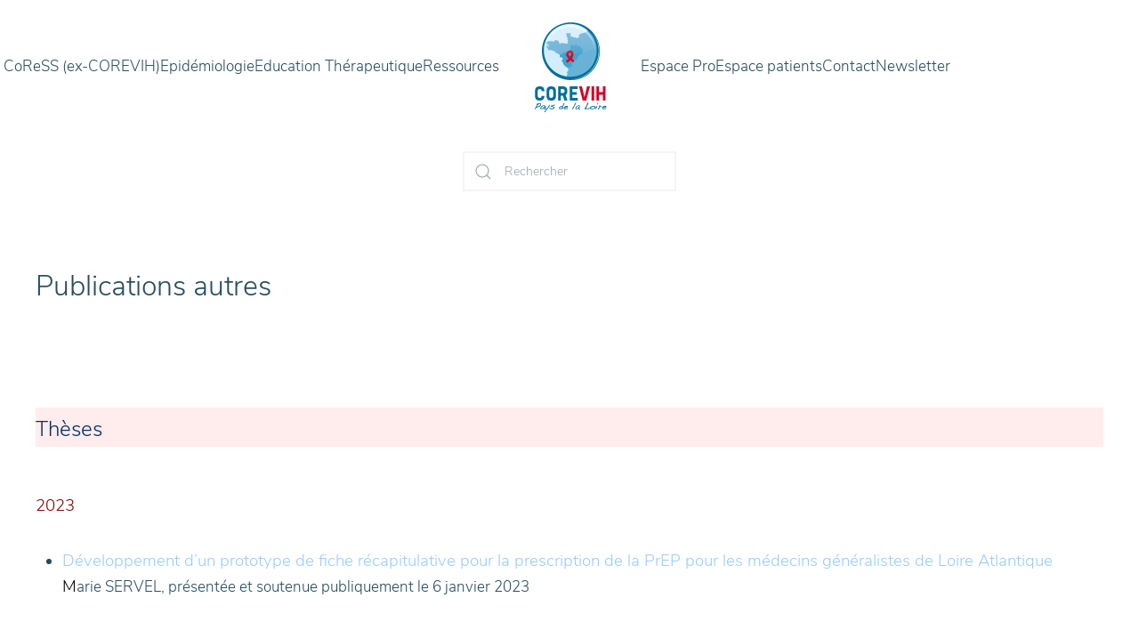

--- FILE ---
content_type: text/html; charset=utf-8
request_url: https://corevih-pdl.fr/index.php?option=com_content&view=article&id=145:publications-autres-2&catid=2:uncategorised
body_size: 4853
content:
<!DOCTYPE html>
<html lang="fr-fr" dir="ltr">
    <head>
        <meta name="viewport" content="width=device-width, initial-scale=1">
        <link rel="icon" href="/images/Images/LOGO.png" sizes="any">
                <link rel="apple-touch-icon" href="/templates/yootheme/vendor/yootheme/theme-joomla/assets/images/apple-touch-icon.png">
        <meta charset="utf-8" />
	<meta name="keywords" content="COREVIH, IST, SIDA, VIH, Pays  de la Loire, corevih pdl, pdl, corevih-pdl" />
	<meta name="author" content="Christine Boldron" />
	<meta name="description" content="COREVIH des Pays de la Loire" />
	<meta name="generator" content="Joomla! - Open Source Content Management" />
	<title>COREVIH Pays de la Loire</title>
	<link href="/favicon.ico" rel="shortcut icon" type="image/vnd.microsoft.icon" />
	<link href="https://corevih-pdl.fr/index.php?option=com_search&amp;view=article&amp;id=145:publications-autres-2&amp;catid=2:uncategorised&amp;format=opensearch" rel="search" title="Valider COREVIH Pays de la Loire" type="application/opensearchdescription+xml" />
	<link href="/plugins/system/jce/css/content.css?badb4208be409b1335b815dde676300e" rel="stylesheet" />
	<link href="/templates/yootheme/css/theme.9.css?1693558595" rel="stylesheet" />
	<script src="/templates/yootheme/vendor/yootheme/theme-analytics/app/analytics.min.js?4.0.11" defer></script>
	<script src="/templates/yootheme/vendor/assets/uikit/dist/js/uikit.min.js?4.0.11"></script>
	<script src="/templates/yootheme/vendor/assets/uikit/dist/js/uikit-icons-juno.min.js?4.0.11"></script>
	<script src="/templates/yootheme/js/theme.js?4.0.11"></script>
	<script>
document.addEventListener('DOMContentLoaded', function() {
            Array.prototype.slice.call(document.querySelectorAll('a span[id^="cloak"]')).forEach(function(span) {
                span.innerText = span.textContent;
            });
        });
	</script>
	<script>window.yootheme = window.yootheme || {}; var $theme = yootheme.theme = {"i18n":{"close":{"label":"Close"},"totop":{"label":"Back to top"},"marker":{"label":"Open"},"navbarToggleIcon":{"label":"Open menu"},"paginationPrevious":{"label":"Previous page"},"paginationNext":{"label":"Next page"},"searchIcon":{"toggle":"Open Search","submit":"Submit Search"},"slider":{"next":"Next slide","previous":"Previous slide","slideX":"Slide %s","slideLabel":"%s of %s"},"slideshow":{"next":"Next slide","previous":"Previous slide","slideX":"Slide %s","slideLabel":"%s of %s"},"lightboxPanel":{"next":"Next slide","previous":"Previous slide","slideLabel":"%s of %s","close":"Close"}},"google_analytics":"G-M7SDHGN1K8","google_analytics_anonymize":""};</script>

    </head>
    <body class="">

        <div class="uk-hidden-visually uk-notification uk-notification-top-left uk-width-auto">
            <div class="uk-notification-message">
                <a href="#tm-main">Skip to main content</a>
            </div>
        </div>
    
                <div class="tm-page-container uk-clearfix">

            
            
        
        
        <div class="tm-page uk-margin-auto">

                        


<header class="tm-header-mobile uk-hidden@m" uk-header>


    
        <div class="uk-navbar-container">

            <div class="uk-container uk-container-expand">
                <nav class="uk-navbar" uk-navbar="{&quot;container&quot;:&quot;.tm-header-mobile&quot;}">

                                        <div class="uk-navbar-left">

                        
                                                    <a uk-toggle href="#tm-dialog-mobile" class="uk-navbar-toggle">

        
        <div uk-navbar-toggle-icon></div>

        
    </a>
                        
                    </div>
                    
                                        <div class="uk-navbar-center">

                                                    <a href="https://corevih-pdl.fr/index.php?option=com_content&amp;view=article&amp;id=23&amp;Itemid=101" aria-label="Back to home" class="uk-logo uk-navbar-item">
    <img alt loading="eager" src="/images/LOGO_WEB.png"></a>
                        
                        
                    </div>
                    
                    
                </nav>
            </div>

        </div>

    



        <div id="tm-dialog-mobile" uk-offcanvas="container: true; overlay: true" mode="slide">
        <div class="uk-offcanvas-bar uk-flex uk-flex-column">

                        <button class="uk-offcanvas-close uk-close-large" type="button" uk-close uk-toggle="cls: uk-close-large; mode: media; media: @s"></button>
            
                        <div class="uk-margin-auto-bottom">
                
<div class="uk-grid uk-child-width-1-1" uk-grid>    <div>
<div class="uk-panel" id="module-menu-dialog-mobile">

    
    
<ul class="uk-nav uk-nav-default uk-nav-accordion" uk-nav="targets: &gt; .js-accordion">
    
	<li class="item-103 js-accordion uk-parent"><a href> Le CoReSS (ex-COREVIH) <span uk-nav-parent-icon></span></a>
	<ul class="uk-nav-sub">

		<li class="item-110"><a href="/index.php?option=com_content&amp;view=article&amp;id=3&amp;Itemid=110"> Le Comité plénier du CoReSS</a></li>
		<li class="item-240"><a href="/index.php?option=com_content&amp;view=article&amp;id=121&amp;Itemid=240"> Le Bureau du CoReSS</a></li>
		<li class="item-111"><a href="/index.php?option=com_content&amp;view=article&amp;id=4&amp;Itemid=111"> L'équipe salariée du CoReSS</a></li>
		<li class="item-141"><a href="/index.php?option=com_content&amp;view=article&amp;id=36&amp;Itemid=141"> Rapports d'activité</a></li>
		<li class="item-113"><a href="https://www.sfls.fr/corevih/liste-coress" target="_blank"> Les autres CoReSS (données SFLS)</a></li></ul></li>
	<li class="item-106 js-accordion uk-parent"><a href> Epidémiologie <span uk-nav-parent-icon></span></a>
	<ul class="uk-nav-sub">

		<li class="item-135"><a href="/index.php?option=com_content&amp;view=article&amp;id=25&amp;Itemid=135"> Le VIH en Pays de la Loire</a></li>
		<li class="item-136"><a href="/index.php?option=com_content&amp;view=article&amp;id=26&amp;Itemid=136"> Le VIH en France</a></li>
		<li class="item-138"><a href="http://www.unaids.org/fr/resources/fact-sheet" target="_blank"> Le VIH dans le monde</a></li>
		<li class="item-142"><a href="/index.php?option=com_content&amp;view=article&amp;id=37&amp;Itemid=142"> Autre données épidémiologiques en santé sexuelle</a></li>
		<li class="item-143"><a href="/index.php?option=com_content&amp;view=article&amp;id=38&amp;Itemid=143"> Nadis</a></li></ul></li>
	<li class="item-137 js-accordion uk-parent"><a href> Education Thérapeutique <span uk-nav-parent-icon></span></a>
	<ul class="uk-nav-sub">

		<li class="item-238"><a href="/index.php?option=com_content&amp;view=article&amp;id=9&amp;Itemid=238"> ETP - patients</a></li>
		<li class="item-239"><a href="/index.php?option=com_content&amp;view=article&amp;id=120&amp;Itemid=239"> ETP - professionnels</a></li></ul></li>
	<li class="item-199 js-accordion uk-parent"><a href> Ressources <span uk-nav-parent-icon></span></a>
	<ul class="uk-nav-sub">

		<li class="item-358"><a href="/index.php?option=com_content&amp;view=article&amp;id=65&amp;Itemid=358"> AES</a></li>
		<li class="item-237"><a href="/index.php?option=com_content&amp;view=article&amp;id=114&amp;Itemid=237"> Campagnes d'incitation au dépistage du VIH et des IST en PDL : MSSST et 1er décembre</a></li>
		<li class="item-357"><a href="/index.php?option=com_content&amp;view=article&amp;id=171&amp;Itemid=357"> Cartographie des structures d'exercice coordonné de ville</a></li>
		<li class="item-118"><a href="/index.php?option=com_content&amp;view=article&amp;id=7&amp;Itemid=118"> Liens utiles</a></li>
		<li class="item-203"><a href="/index.php?option=com_content&amp;view=article&amp;id=144&amp;Itemid=203"> Publications</a></li>
		<li class="item-277"><a href="/index.php?option=com_content&amp;view=article&amp;id=149&amp;Itemid=277"> Réunions thématiques</a></li></ul></li>
	<li class="item-200"><a href="/index.php?option=com_content&amp;view=article&amp;id=24&amp;Itemid=200"> Espace Pro</a></li>
	<li class="item-202"><a href="/index.php?option=com_content&amp;view=article&amp;id=15&amp;Itemid=202"> Espace patients</a></li>
	<li class="item-119"><a href="/index.php?option=com_contact&amp;view=contact&amp;id=1&amp;Itemid=119"> Contact</a></li>
	<li class="item-278"><a href="/index.php?option=com_content&amp;view=article&amp;id=14&amp;Itemid=278"> Newsletter</a></li></ul>

</div>
</div>    <div>
<div class="uk-panel" id="module-tm-4">

    
    

    <form id="search-tm-4" action="/index.php?option=com_content&amp;view=article&amp;id=23&amp;Itemid=101" method="post" role="search" class="uk-search uk-search-default uk-width-1-1"><span uk-search-icon></span><input name="searchword" placeholder="Rechercher" minlength="3" aria-label="Rechercher" type="search" class="uk-search-input"><input type="hidden" name="task" value="search"><input type="hidden" name="option" value="com_search"><input type="hidden" name="Itemid"></form>






</div>
</div></div>
            </div>
            
            
        </div>
    </div>
    
    
    

</header>





<header class="tm-header uk-visible@m" uk-header>




    
    
                <div uk-sticky media="@m" cls-active="uk-navbar-sticky" sel-target=".uk-navbar-container">
        
            <div class="uk-navbar-container">

                <div class="uk-container uk-container-xlarge">
                    <nav class="uk-navbar" uk-navbar="{&quot;align&quot;:&quot;center&quot;,&quot;container&quot;:&quot;.tm-header &gt; [uk-sticky]&quot;,&quot;boundary&quot;:&quot;.tm-header .uk-navbar-container&quot;,&quot;target-y&quot;:&quot;.tm-header .uk-navbar-container&quot;,&quot;dropbar&quot;:true,&quot;dropbar-anchor&quot;:&quot;.tm-header .uk-navbar-container&quot;}">

                        
                        <div class="uk-navbar-center">

                            
                                                                <div class="uk-navbar-center-left uk-preserve-width">
                                    
<ul class="uk-navbar-nav">
    
	<li class="item-103 uk-parent"><a role="button"> Le CoReSS (ex-COREVIH)</a>
	<div class="uk-navbar-dropdown" mode="hover" pos="bottom-center"><div><ul class="uk-nav uk-navbar-dropdown-nav">

		<li class="item-110"><a href="/index.php?option=com_content&amp;view=article&amp;id=3&amp;Itemid=110"> Le Comité plénier du CoReSS</a></li>
		<li class="item-240"><a href="/index.php?option=com_content&amp;view=article&amp;id=121&amp;Itemid=240"> Le Bureau du CoReSS</a></li>
		<li class="item-111"><a href="/index.php?option=com_content&amp;view=article&amp;id=4&amp;Itemid=111"> L'équipe salariée du CoReSS</a></li>
		<li class="item-141"><a href="/index.php?option=com_content&amp;view=article&amp;id=36&amp;Itemid=141"> Rapports d'activité</a></li>
		<li class="item-113"><a href="https://www.sfls.fr/corevih/liste-coress" target="_blank"> Les autres CoReSS (données SFLS)</a></li></ul></div></div></li>
	<li class="item-106 uk-parent"><a role="button"> Epidémiologie</a>
	<div class="uk-navbar-dropdown" mode="hover" pos="bottom-center"><div><ul class="uk-nav uk-navbar-dropdown-nav">

		<li class="item-135"><a href="/index.php?option=com_content&amp;view=article&amp;id=25&amp;Itemid=135"> Le VIH en Pays de la Loire</a></li>
		<li class="item-136"><a href="/index.php?option=com_content&amp;view=article&amp;id=26&amp;Itemid=136"> Le VIH en France</a></li>
		<li class="item-138"><a href="http://www.unaids.org/fr/resources/fact-sheet" target="_blank"> Le VIH dans le monde</a></li>
		<li class="item-142"><a href="/index.php?option=com_content&amp;view=article&amp;id=37&amp;Itemid=142"> Autre données épidémiologiques en santé sexuelle</a></li>
		<li class="item-143"><a href="/index.php?option=com_content&amp;view=article&amp;id=38&amp;Itemid=143"> Nadis</a></li></ul></div></div></li>
	<li class="item-137 uk-parent"><a role="button"> Education Thérapeutique</a>
	<div class="uk-navbar-dropdown" mode="hover" pos="bottom-center"><div><ul class="uk-nav uk-navbar-dropdown-nav">

		<li class="item-238"><a href="/index.php?option=com_content&amp;view=article&amp;id=9&amp;Itemid=238"> ETP - patients</a></li>
		<li class="item-239"><a href="/index.php?option=com_content&amp;view=article&amp;id=120&amp;Itemid=239"> ETP - professionnels</a></li></ul></div></div></li>
	<li class="item-199 uk-parent"><a role="button"> Ressources</a>
	<div class="uk-navbar-dropdown" mode="hover" pos="bottom-center"><div><ul class="uk-nav uk-navbar-dropdown-nav">

		<li class="item-358"><a href="/index.php?option=com_content&amp;view=article&amp;id=65&amp;Itemid=358"> AES</a></li>
		<li class="item-237"><a href="/index.php?option=com_content&amp;view=article&amp;id=114&amp;Itemid=237"> Campagnes d'incitation au dépistage du VIH et des IST en PDL : MSSST et 1er décembre</a></li>
		<li class="item-357"><a href="/index.php?option=com_content&amp;view=article&amp;id=171&amp;Itemid=357"> Cartographie des structures d'exercice coordonné de ville</a></li>
		<li class="item-118"><a href="/index.php?option=com_content&amp;view=article&amp;id=7&amp;Itemid=118"> Liens utiles</a></li>
		<li class="item-203"><a href="/index.php?option=com_content&amp;view=article&amp;id=144&amp;Itemid=203"> Publications</a></li>
		<li class="item-277"><a href="/index.php?option=com_content&amp;view=article&amp;id=149&amp;Itemid=277"> Réunions thématiques</a></li></ul></div></div></li></ul>

                                </div>
                                
                                <a href="https://corevih-pdl.fr/index.php?option=com_content&amp;view=article&amp;id=23&amp;Itemid=101" aria-label="Back to home" class="uk-logo uk-navbar-item">
    <img alt loading="eager" src="/images/LOGO_WEB.png"></a>

                                                                <div class="uk-navbar-center-right uk-preserve-width">
                                    
<ul class="uk-navbar-nav">
    
	<li class="item-200"><a href="/index.php?option=com_content&amp;view=article&amp;id=24&amp;Itemid=200"> Espace Pro</a></li>
	<li class="item-202"><a href="/index.php?option=com_content&amp;view=article&amp;id=15&amp;Itemid=202"> Espace patients</a></li>
	<li class="item-119"><a href="/index.php?option=com_contact&amp;view=contact&amp;id=1&amp;Itemid=119"> Contact</a></li>
	<li class="item-278"><a href="/index.php?option=com_content&amp;view=article&amp;id=14&amp;Itemid=278"> Newsletter</a></li></ul>

                                </div>
                                
                            
                        </div>

                        
                    </nav>
                </div>

            </div>

                </div>
        
    
        <div class="tm-headerbar-default tm-headerbar tm-headerbar-bottom">
        <div class="uk-container uk-container-xlarge">
            <div class="uk-flex uk-flex-center"><div>
<div class="uk-panel" id="module-tm-3">

    
    

    <form id="search-tm-3" action="/index.php?option=com_content&amp;view=article&amp;id=23&amp;Itemid=101" method="post" role="search" class="uk-search uk-search-default"><span uk-search-icon></span><input name="searchword" placeholder="Rechercher" minlength="3" aria-label="Rechercher" type="search" class="uk-search-input"><input type="hidden" name="task" value="search"><input type="hidden" name="option" value="com_search"><input type="hidden" name="Itemid"></form>






</div>
</div></div>
        </div>
    </div>
    






</header>

            
            

            <main id="tm-main" >

                
                <div id="system-message-container" data-messages="[]">
</div>

                <!-- Builder #page -->
<div class="uk-section-default uk-section">
    
        
        
        
            
                                <div class="uk-container">                
                    
                    <div class="uk-grid tm-grid-expand uk-child-width-1-1 uk-grid-margin">
<div class="uk-width-1-1@m">
    
        
            
            
            
                
                    
<div class="uk-panel uk-margin-remove-first-child uk-margin">
    
    
                        
                    

        
                <h3 class="el-title uk-margin-top uk-margin-remove-bottom">                        Publications autres                    </h3>        
        
    
        
        
                <div class="el-content uk-panel uk-margin-top"><h3> </h3>
<h3 class="alert-danger"><span style="color: #003366;"><strong><span style="font-size: 18pt;">Thèses</span></strong></span></h3>
<h3><span style="color: #800000; font-size: 14pt;"><strong>2023</strong></span></h3>
<ul>
<li><a href="https://drive.google.com/file/d/1wLw0P8chVnzo_8VP6a5TdboxbHsY4R6f/view?usp=sharing" target="_blank" rel="noopener noreferrer"><span style="color: #000000; font-size: 14pt;"><span style="color: #99ccff;">Développement d’un prototype de fiche récapitulative pour la prescription de la PrEP pour les médecins généralistes de Loire Atlantique</span><br />M</span></a>arie SERVEL, présentée et soutenue publiquement le 6 janvier 2023</li>
</ul>
<h3 class="alert-danger"><span style="color: #003366;"><strong><span style="font-size: 18pt;">Posters</span></strong></span></h3>
<h3><span style="color: #800000; font-size: 14pt;"><strong>2022</strong></span></h3>
<ul>
<li><a href="/images/-DELPHI_SOMMEIL-JNI-2022.pdf" target="_blank" rel="noopener noreferrer">Dépistage et prise en charge des perturbations du sommeil des PVVIH : Consensus national de type DelphiVIH-22<br /></a>C. Allavena, F. Bastides, A. Moroy, S. Occhipinti, G. Barriere, J-A. Micoulaud-Franchi, J. Ghosn<br />23èmes Journées Nationales d'Infectiologie (JNI), Bordeaux</li>
<li><a href="https://drive.google.com/file/d/1mKKc5GoYs19aQsAsxGrSYl26kTuIJg27/view?usp=sharing" target="_blank" rel="noopener noreferrer">Réponse à la crise sanitaire covid auprès des personnes vivant en bidonvilles : apports du partenariat sanitaire/ médiation en santé et sociale</a><br />J. Coutherut, C. Coutant, A. Arnaud, C. Robin, I. Joret, M. Roucou, N.Sevin, H. Coisne, C. Goubin, C. Biron<br />23èmes Journées Nationales d'Infectiologie (JNI), Bordeaux</li>
<li><a href="https://drive.google.com/file/d/1Dk-Aw_ZITexeZq7eokmJ5_12sfHErcdt/view?usp=sharing" target="_blank" rel="noopener noreferrer">Elargissement des missions d’un Centre Fédératif Prévention Dépistage en réponse à la crise sanitaire COVID-19 dans un département</a><br />C. Biron, M. Lefebvre, H. Coisne, N. Sevin, J. Coutherut<br />23èmes Journées Nationales d'Infectiologie (JNI), Bordeaux</li>
<li><a href="https://drive.google.com/file/d/1wLw0P8chVnzo_8VP6a5TdboxbHsY4R6f/view?usp=sharing" target="_blank" rel="noopener noreferrer">Développement d’un prototype de fiche récapitulative pour la prescription de la PrEP pour les médecins généralistes de Loire Atlantique</a><br />P. Blanco, A. Rachline, A. Tarantola, A. Biron, S. Pereyre, J. Coutherut, M. Patoureau<br />23èmes Journées Nationales d'Infectiologie (JNI), Bordeaux</li>
<li><a href="https://drive.google.com/file/d/1x6sOYk9nKA_WGpIXMW3sCYP2vpeCtEc7/view?usp=sharing" target="_blank" rel="noopener noreferrer">Primo-prescription et suivi de la PrEP en médecine de ville : enquête auprès de médecins généralistes (MG) de Loire-Atlantique</a><br />M. Deloire, C. Bernaud, A. Grégoire, P. Blanco, M. Patoureau, S.Sécher, C. Biron, J. Coutherut, F. Raffi, B. Bonnet<br />23èmes Journées Nationales d'Infectiologie (JNI), Bordeaux</li>
<li><a href="https://drive.google.com/file/d/1JWzxxLVvO_3FEDXzTEmWDuQlp9Q1HXdi/view?usp=sharing" target="_blank" rel="noopener noreferrer">CGDépistage : Proposition d’un kit d'auto-prélèvement à la recherche de Chlamydia Trachomatis et Neisseria Gonorrhoeae chez les hommes ayant des relations sexuelles avec des hommes, dans des lieux de rencontre gays</a><br />M. Patoureau, L. Perrier, P. Blanco, C. Henry, R. Gorre, M. Malet, K. Lescop, J. Coutherut, C. Biron<br />23èmes Journées Nationales d'Infectiologie (JNI), Bordeaux</li>
</ul></div>        
        
        
        
        
    
    
</div>
                
            
        
    
</div></div>
                                </div>
                
            
        
    
</div>
<div class="uk-section-default uk-section">
    
        
        
        
            
                                <div class="uk-container">                
                    
                    <div class="uk-grid tm-grid-expand uk-child-width-1-1 uk-grid-margin">
<div class="uk-width-1-1@m">
    
        
            
            
            
                
                    
                
            
        
    
</div></div>
                                </div>
                
            
        
    
</div>
<div class="uk-section-secondary uk-section-overlap uk-section uk-padding-remove-top uk-padding-remove-bottom" uk-height-viewport="expand: true;">
    
        
        
        
            
                                <div class="uk-container">                
                    
                    <div class="uk-grid tm-grid-expand uk-grid-margin uk-margin-remove-top uk-margin-remove-bottom" uk-grid uk-height-match="target: .uk-card">
<div class="uk-width-1-3@m">
    
        
            
            
            
                
                    
<ul class="uk-list uk-list-divider uk-list-large">
    <li class="el-item">        
    <div class="el-content uk-panel uk-h6"><p>COREVIH des Pays de la Loire<br />CHU de Nantes - Hotel Dieu<br /> 1 place Alexis Ricordeau 44095 Nantes Cedex<br /> <img src="https://www.corevih-pdl.fr/images/ETP2/call.png" alt="call" width="37" height="37" />&nbsp; 02.40.08.73.52</p></div>            </li>
</ul>
                
            
        
    
</div>
<div class="uk-width-1-3@m">
    
        
            
            
            
                
                    
                
            
        
    
</div>
<div class="uk-width-1-3@m">
    
        
            
            
            
                
                    
                
            
        
    
</div></div>
                                </div>
                
            
        
    
</div>

                
            </main>

            

                        <footer>
                <!-- Builder #footer -->
<div class="uk-section-secondary uk-section">
    
        
        
        
            
                                <div class="uk-container">                
                    
                    <div class="uk-grid tm-grid-expand uk-child-width-1-1 uk-grid-margin">
<div class="uk-width-1-1">
    
        
            
            
            
                
                    <div class="uk-panel uk-margin"><p><span>COREVIH Pays de la Loire</span><br /><span>CAP OUEST - 3e étage</span><br /><span>63 quai Magellan 44093 Nantes</span><br /><img src="https://www.corevih-pdl.fr/images/ETP2/call.png" alt="call" width="37" height="37" /><span>  02.40.08.73.52</span></p></div>
                
            
        
    
</div></div>
                                </div>
                
            
        
    
</div>            </footer>
            
        </div>

                </div>
        
        

    </body>
</html>
